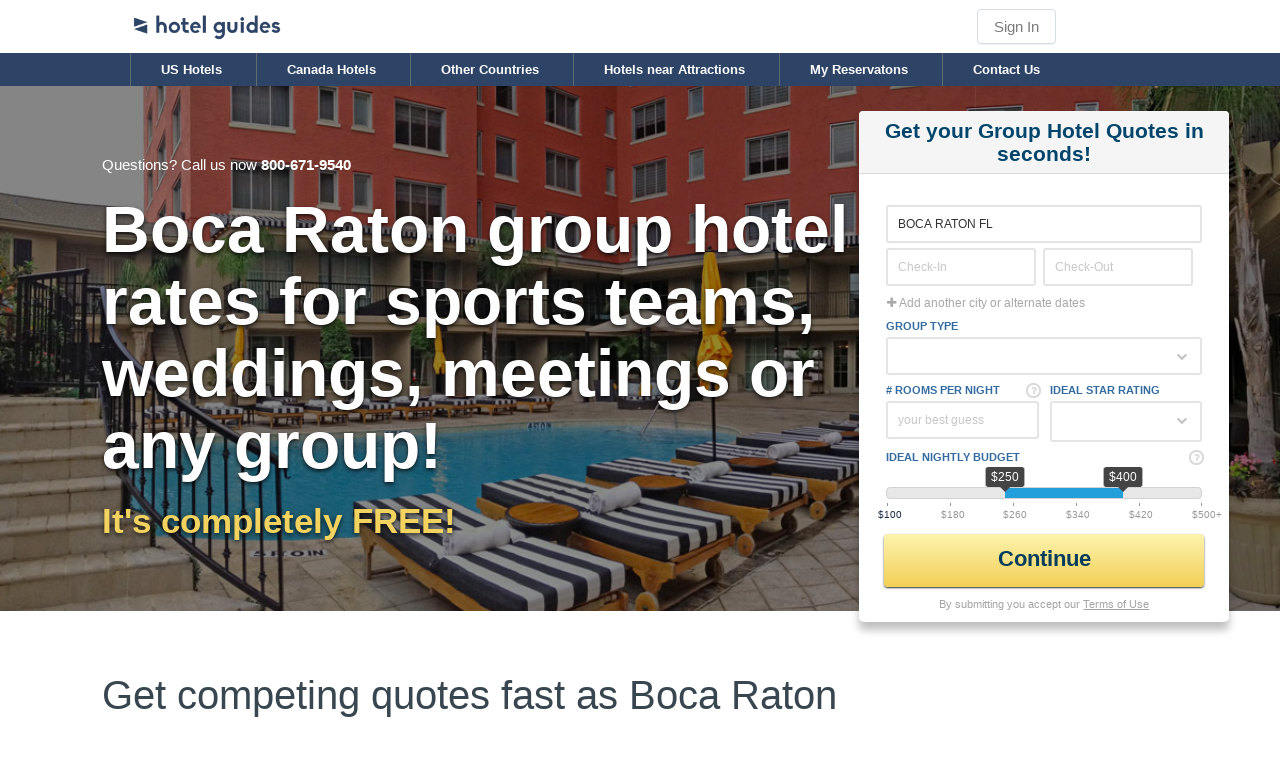

--- FILE ---
content_type: text/javascript;charset=UTF-8
request_url: https://cdn.hotelplanner.com/Common/Javascript/Lang/language.js?Cat=Currency&locale=en_US&siteId=22&ufb=0&v=1768869861134
body_size: 1174
content:
if (typeof lang == 'undefined') var lang = {};lang.FJD='Fijian Dollar';lang.MXN='Mexico, Pesos';lang.LVL='Latvia, Lati';lang.SCR='Seychellois Rupee';lang.BBD='Barbadian Dollar';lang.GTQ='Guatemala, Quetzales';lang.CLP='Chile, Pesos';lang.HNL='Honduras, Lempiras';lang.UGX='Ugandan Shilling';lang.ZAR='South African Rand';lang.TND='Tunisia, Dinars';lang.BSD='Bahamas Dollars';lang.SDG='Sudanese Pound';lang.TWD='Taiwan Dollars';lang.RSD='Serbian dinars';lang.DOP='Dominican Peso';lang.KMF='Comorian Franc';lang.MYR='Malaysia, Ringgits';lang.XOF='CFA francs BCEAO';lang.GEL='Georgia Lari';lang.UYU='Uruguayan Peso';lang.MAD='Morocco, Dirhams';lang.CVE='Cape Verde Escudo';lang.TOP='Tongan pa\'anga';lang.AZN='Azerbaijani Manat';lang.OMR='Oman, Rials';lang.PGK='Papua New Guinean kina';lang.KES='Kenyan Shilling';lang.SEK='Swedish Krona';lang.BTN='Bhutan, Ngultrum';lang.UAH='Ukraine, Hryvnia';lang.GNF='Guinea, Francs';lang.ARS='Argentine Peso';lang.QAR='Qatar, Rials';lang.CNY='China, Yuan Renminbi';lang.THB='Thailand, Baht';lang.XPF='CFP Francs';lang.BMD='Bermudan Dollar';lang.KWD='Kuwait, Dinars';lang.PHP='Philippines, Pesos';lang.RUB='Russia, Rubles';lang.PYG='Paraguay, Guarani';lang.ISK='Iceland, Kronur';lang.JMD='Jamaican Dollar';lang.COP='Colombia, Pesos';lang.RMB='Renminbi';lang.MKD='Macedonian denari';lang.USD='US Dollar';lang.DZD='Algerian Dinars';lang.PAB='Panama, Balboa';lang.SGD='Singapore Dollars';lang.ETB='Ethiopian Birr';lang.VEF='Venezuelan Bolívar Fuerte';lang.VUV='Vanuatu Vatu';lang.LAK='Laos, Kips';lang.BND='Brunei dollars';lang.XAF='Central African CFA';lang.CHF='Swiss Francs';lang.HRK='Croatia, Kuna';lang.MTL='Maltese Lira';lang.ZMW='Zambian Kwacha';lang.TZS='Tanzanian Shilling';lang.VND='Viet Nam, Dong';lang.TRL='Turkish Lira';lang.AUD='Australian Dollars';lang.ILS='Israeli New Shekels';lang.GHS='Ghanaian Cedi';lang.GYD='Guyana, Dollars';lang.BOB='Bolivia, Bolivianos';lang.KHR='Cambodia, Riels';lang.MDL='Moldovan lei';lang.IDR='Indonesia, Rupiahs';lang.AMD='Armenian Drams';lang.BWP='Botswana Pula';lang.TRY='Turkish New Lira';lang.CYP='Cyprus Pounds';lang.LBP='Lebanon, Pounds';lang.JOD='Jordan, Dinars';lang.AED='United Arab Emirates, Dirhams';lang.HKD='Hong Kong Dollars';lang.EUR='Euro';lang.LSL='Lesotho Loti';lang.DKK='Danish Kroner';lang.CAD='Canadian Dollars';lang.BGN='Bulgarian Lev';lang.MUR='Mauritian rupees';lang.NOK='Norwegian Kroner';lang.ZWL='Zimbabwean dollar';lang.GIP='Gibraltar pounds';lang.RON='Romanian New Lei';lang.LKR='Sri Lanka, Rupees';lang.NGN='Nigerian nairas';lang.CRC='Costa Rica, Colones';lang.CZK='Czech Republic, Koruny';lang.PKR='Pakistan, Rupees';lang.XCD='East Caribbean Dollar';lang.ANG='Netherlands Antilles, Guilders';lang.BHD='Bahrain, Dinars';lang.KZT='Kazakhstan, Tenge';lang.SRD='Surinamese Dollar';lang.LTL='Lithuania, Litai';lang.SAR='Saudi Arabia, Riyals';lang.TTD='Trinidad & Tobago Dollar';lang.MVR='Maldivian Rufiyaa';lang.INR='India, Rupees';lang.AWG='Aruban Florin';lang.KRW='Korea (South), Won';lang.NPR='Nepalese Rupee';lang.JPY='Japanese Yen';lang.MNT='Mongolian Tugrik';lang.PLN='Poland, Zlotych';lang.GBP='British Pounds';lang.SBD='Solomon Islands Dollar';lang.HUF='Hungary, Forint';lang.MGA='Malagasy Ariary';lang.BZD='Belize, Dollars';lang.BAM='Bosnian Convertible Marka';lang.EGP='Egypt, Pounds';lang.MOP='Macau, Patacas';lang.NAD='Namibian dollars';lang.SKK='Slovakia Koruny';lang.NIO='Nicaragua, Cordobas';lang.PEN='Peru, Nuevos Soles';lang.NZD='New Zealand Dollars';lang.BRL='Brazilian Real (R$)';